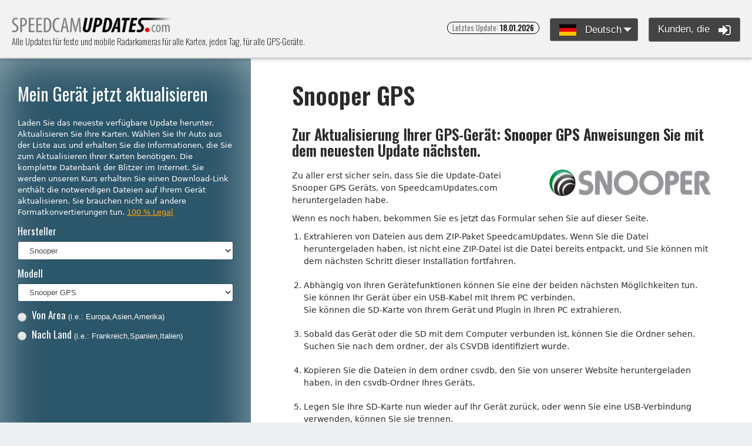

--- FILE ---
content_type: text/html; charset=UTF-8
request_url: https://www.speedcamupdates.de/snooper-GPS
body_size: 8444
content:
                                        <!DOCTYPE html>
                                        <html>
                                            <head>
                                                <title>▷ Snooper GPS aktualisieren. Aktuelle Infos für Ihre Karten. Update herunterladen. Kostenloser benutzerdefinierter Download. </title>
                                                <meta http-equiv="Content-Type" content="text/html; charset=utf-8" />

                                                <meta name="DESCRIPTION" content="Snooper GPS aktualisieren. Aktuelle Infos für Ihre Karten. Update herunterladen. Kostenloser benutzerdefinierter Download. - Alle Updates für feste und mobile Radarkameras für alle Karten, jeden Tag, für alle GPS-Geräte." />
                                                <meta name="KEYWORDS" content="Speed-Kamera, GPS, download, TomTom, Garmin, igo, igo8, clarion" />
                                                <meta name="robots" content="index,follow" />
                                                <meta name="google-site-verification" content="6fNb8C_RkqtDC_mVaOXDuSC0H0mIdFNqEnKoW4zcBkU" />
                                                <!-- <link href="/css/reset.css" rel="stylesheet" type="text/css" /> -->

                                                <meta name="viewport" content="width=device-width, initial-scale=1, shrink-to-fit=no, user-scalable=no">

                                                <!-- Bootstrap CSS -->
                                                <link rel="stylesheet" href="https://maxcdn.bootstrapcdn.com/bootstrap/4.0.0-alpha.6/css/bootstrap.min.css" integrity="sha384-rwoIResjU2yc3z8GV/NPeZWAv56rSmLldC3R/AZzGRnGxQQKnKkoFVhFQhNUwEyJ" crossorigin="anonymous">

                                                <!-- Fuentes -->
                                                <link href="https://fonts.googleapis.com/css?family=Oswald:200,300,400,500,600,700" rel="stylesheet">

                                                <!-- font awesome -->
                                                <link rel="stylesheet" href="/css/font-awesome.min.css">

                                                <!-- estilos personalizados -->
                                                <link rel="stylesheet" href="/css/styles.css?v=1.6">
                                                <link rel="stylesheet" href="/css/responsive.css?v=1.1">


                                                <link rel="shortcut icon" type="image/x-icon" href="/favicon.ico" />
                                            </head>
    <body>
                                                                    <a href="#headertop" class="subir hidden-md-up"><i class="fa fa-arrow-up" aria-hidden="true"></i></a>
                                                                    <header id="headertop">

                                                                        <h1>
                                                                            <a href="/" title="Alle Updates für feste und mobile Radarkameras für alle Karten, jeden Tag, für alle GPS-Geräte." class="logo">
    Alle Updates für feste und mobile Radarkameras für alle Karten, jeden Tag, für alle GPS-Geräte.                                                                                <img src="/imagenes/logo.png" alt="Alle Updates für feste und mobile Radarkameras für alle Karten, jeden Tag, für alle GPS-Geräte." title="Alle Updates für feste und mobile Radarkameras für alle Karten, jeden Tag, für alle GPS-Geräte.">
                                                                            </a>
                                                                        </h1>



                                                                        <!-- slogan -->
                                                                        <h2 class="hidden-md-down">Alle Updates für feste und mobile Radarkameras für alle Karten, jeden Tag, für alle GPS-Geräte.</h2>

                                                                        <div class="botones hidden-sm-down" >
                                                                            <div class="hueco">
                                                                                <!-- última actualización -->
                                                                                <span class="actualizado badge badge-pill badge-default hidden-sm-down">Letztes Update: <span>18.01.2026</span></span>
                                                                            </div>


                                                                            <!-- idiomas -->
                                                                            <div class="hueco">
    
                                                                    <!-- idiomas -->
                                                                    <div class="idiomas dropdown hidden-sm-down">
                                                                        <button class="btn btn-info btn-lg dropdown-toggle" type="button" id="dropdownMenuButton" data-toggle="dropdown" aria-haspopup="true" aria-expanded="false"><div class="icono_bandera de"></div> Deutsch</button>
                                                                        <div class="dropdown-menu" aria-labelledby="dropdownMenuButton">
    			<a class="dropdown-item" href="http://www.speedcamupdates.com/snooper-GPS"><div class="icono_bandera en"></div> English</a>
			<a class="dropdown-item" href="http://www.speedcamupdates.es/snooper-GPS"><div class="icono_bandera es"></div> Español</a>
			<a class="dropdown-item" href="http://www.speedcamupdates.pt/snooper-GPS"><div class="icono_bandera pt"></div> Português</a>
			<a class="dropdown-item" href="http://www.speedcamupdates.fr/snooper-GPS"><div class="icono_bandera fr"></div> Français</a>
			<a class="dropdown-item" href="http://www.speedcamupdates.it/snooper-GPS"><div class="icono_bandera it"></div> Italiano</a>
			<a class="dropdown-item" href="http://www.speedcamupdates.pl/snooper-GPS"><div class="icono_bandera pl"></div> Polski</a>
			<a class="dropdown-item" href="http://www.speedcamupdates.nl/snooper-GPS"><div class="icono_bandera nl"></div> Nederlands</a>
			<a class="dropdown-item" href="http://www.speedcamupdates.dk/snooper-GPS"><div class="icono_bandera dk"></div> Dansk</a>
                                                                        </div>
                                                                    </div>

                                                                                </div>

                                                                            <div class="hueco">
                                                                                <!-- login -->

                                                                                        <button onClick="javascript:location.href = '/customers';" type="button" class="login btn btn-success btn-lg hidden-sm-down">﻿Kunden, die <i class="fa fa-sign-in" aria-hidden="true"></i></button>
                                                                                                                                                                </div>

                                                                            <!-- logout -->
                                                                            <!-- <button type="button" class="login btn btn-success btn-lg hidden-sm-down">Salir <i class="fa fa-power-off" aria-hidden="true"></i></button> -->

                                                                        </div>

                                                                        <!-- boton menú móvil -->
                                                                        <div class="botmenumovil hidden-md-up">
                                                                            <i class="fa fa-bars" aria-hidden="true"></i>
                                                                        </div>

                                                                    </header>

                                                                    <div class="menumovil hidden-md-up">

                                                                        <!-- última actualización -->
                                                                        <div class="contenedor top">
                                                                            <span class="actualizado badge badge-pill badge-default">Letztes Update: <span>18.01.2026</span></span>
                                                                        </div>


                                                                        <!-- login -->
                                                                        <div class="contenedor">
    
                                                                                <button onClick="javascript:location.href = '/customers';" type="button" class="login btn btn-success btn-lg">﻿Kunden, die <i class="fa fa-sign-in" aria-hidden="true"></i></button>
                                                                            
                                                                        </div>

                                                                        <div class="h3">
    Wählen Sie Ihre Sprache                                                                        </div>

                                                                            <ul>
<li><a class="selected" href="#"><div class="icono_bandera de"></div>Deutsch</a></li>
<li><a class="dropdown-item" href="http://www.speedcamupdates.com/snooper-GPS"><div class="icono_bandera en"></div> English</a></li>
<li><a class="dropdown-item" href="http://www.speedcamupdates.es/snooper-GPS"><div class="icono_bandera es"></div> Español</a></li>
<li><a class="dropdown-item" href="http://www.speedcamupdates.pt/snooper-GPS"><div class="icono_bandera pt"></div> Português</a></li>
<li><a class="dropdown-item" href="http://www.speedcamupdates.fr/snooper-GPS"><div class="icono_bandera fr"></div> Français</a></li>
<li><a class="dropdown-item" href="http://www.speedcamupdates.it/snooper-GPS"><div class="icono_bandera it"></div> Italiano</a></li>
<li><a class="dropdown-item" href="http://www.speedcamupdates.pl/snooper-GPS"><div class="icono_bandera pl"></div> Polski</a></li>
<li><a class="dropdown-item" href="http://www.speedcamupdates.nl/snooper-GPS"><div class="icono_bandera nl"></div> Nederlands</a></li>
<li><a class="dropdown-item" href="http://www.speedcamupdates.dk/snooper-GPS"><div class="icono_bandera dk"></div> Dansk</a></li>
</ul>
                                                                    </div>

                                                                                                            <script type="text/javascript">
                                        <!--
                                    // check that they entered an amount tested, an amount passed,
                                        // and that they didn't pass units than they more than tested

                                        function clearSelect(selectobject)
                                        {

                                            if (selectobject == 0)
                                            {
                                                if (document.form_category_select.select_regions_select != "null")
                                                    if (document.form_category_select.select_regions_select.selectedIndex >= 0)
                                                        document.form_category_select.select_regions_select.selectedIndex = 0;
                                            }
                                            if (selectobject == 1)
                                            {
                                                if (document.form_category_select.select_countries_select != "null")
                                                    if (document.form_category_select.select_countries_select.selectedIndex >= 0)
                                                        document.form_category_select.select_countries_select.selectedIndex = 0;
                                            }

                                            //document.getElementById('selectmap').innerHTML="";
                                            document.getElementById('mobile').innerHTML = "";
                                            document.getElementById('payform').innerHTML = "";
                                            document.getElementById('resume').innerHTML = "";
                                        }


                                        function TestDataCheck()
                                        {
                                            var email = document.form_category_select.email.value;
                                            var regMail = /^\w+([-.']\w+)*@\w+([-.]\w+)*\.\w+([-.]\w+)*$/;
                                            if (regMail.test(email) == false)
                                            {
                                                alert("Ungültiges Format. Bitte geben Sie eine gültige E-Mail.");
                                                document.form_category_select.payment[0].checked = false;
                                                document.form_category_select.payment[1].checked = false;
                                                return;
                                            } else
                                            {
                                                //var paymethod=document.form_category_select.payment.value;

                                                document.form_category_select.maptype.value = "regions";
                                                if (document.form_category_select.payment[0].checked) {
                                                    //   document.form_category_select.action="/paypal.php";
                                                    document.form_category_select.paymethod.value = "paypal";
                                                }
                                                if (document.form_category_select.payment[1].checked) {
                                                    //   document.form_category_select.action="/paybycard/index.php";
                                                    document.form_category_select.paymethod.value = "ccard";
                                                }

                                                if (typeof (document.form_category_select.typemap) != "undefined")
                                                {
                                                    if (typeof (document.form_category_select.typemap[0]) != "undefined")
                                                        if (document.form_category_select.typemap[0].checked) {
                                                            document.form_category_select.maptype.value = "regions";
                                                            var choice = document.form_category_select.select_regions_select.selectedIndex;
                                                            document.form_category_select.mapid.value = document.form_category_select.select_regions_select.options[choice].value;
                                                        }

                                                    if (typeof (document.form_category_select.typemap[1]) != "undefined")
                                                        if (document.form_category_select.typemap[1].checked) {
                                                            document.form_category_select.maptype.value = "countries";
                                                            var choice = document.form_category_select.select_countries_select.selectedIndex;
                                                            document.form_category_select.mapid.value = document.form_category_select.select_countries_select.options[choice].value;
                                                        }
                                                } else
                                                {
                                                    if (typeof (document.form_category_select.cobertura) != "undefined")
                                                        document.form_category_select.mapid.value = document.form_category_select.cobertura.value;
                                                    else
                                                    if (typeof (document.form_category_select.select_regions_select) != "undefined")
                                                    {

                                                        var choice = document.form_category_select.select_regions_select.selectedIndex;
                                                        document.form_category_select.mapid.value = document.form_category_select.select_regions_select.options[choice].value;
                                                    }

                                                }

                                                var choice = document.form_category_select.select_category_select.selectedIndex;
                                                document.form_category_select.idproduct.value = document.form_category_select.select_category_select.options[choice].value;
                                                var choice = document.form_category_select.select_modelos.selectedIndex;
                                                document.form_category_select.idmodel.value = document.form_category_select.select_modelos.options[choice].value;
                                                getPayform();
                                                //document.form_category_select.submit();
                                                //document.getElementById('payform').style.display='block';
                                            }
                                        }
                                        // -->
                                    </script>
                                <div class="container-fluid">

                                <main class="row">
                                            <section class="columna1 col-12 col-sm-12 col-md-5 col-lg-4 col-xl-4">
                                            <span id="htinfo">

                                            <h1>﻿Mein Gerät jetzt aktualisieren</h1>
                                                                        <p>Laden Sie das neueste verfügbare Update herunter. Aktualisieren Sie Ihre Karten. Wählen Sie Ihr Auto aus der Liste aus und erhalten Sie die Informationen, die Sie zum Aktualisieren Ihrer Karten benötigen. Die komplette Datenbank der Blitzer im Internet. Sie werden unseren Kurs erhalten Sie einen Download-Link enthält die notwendigen Dateien auf Ihrem Gerät aktualisieren. Sie brauchen nicht auf andere Formatkonvertierungen tun. <a href="/support#lawrule">﻿100 % Legal</a></p>
                                    
                                            </span>
                                            <form name="form_category_select" method=post>

                                                <div class="form-group">
                                                    <label for="fabricante">Hersteller</label>
                                                    <select class="form-control form-control-lg" id="product_categories"  name="select_category_select" onChange="getProducts();">

                                                            <option>&nbsp;</option>
                                                                <option  value="1">Acer</option><option  value="51">Airis</option><option  value="67">Alfa Romeo</option><option  value="2">ALK CoPilot</option><option  value="3">Alpine</option><option  value="81">Android</option><option  value="66">Apple iPhone/iPad/iPod</option><option  value="77">Audi</option><option  value="5">AvMap</option><option  value="6">Becker</option><option  value="7">Blaupunkt</option><option  value="8">BlueMedia</option><option  value="60">Bluetech</option><option  value="74">BMW</option><option  value="38">Citroën</option><option  value="9">Clarion</option><option  value="61">Connex</option><option  value="91">Dacia</option><option  value="52">Delphi</option><option  value="10">Destinator</option><option  value="87">Eclipse</option><option  value="82">ESX</option><option  value="40">Fiat</option><option  value="12">Garmin</option><option  value="44">GPS Navirad</option><option  value="46">GTop</option><option  value="90">Honda</option><option  value="89">Hyundai</option><option  value="14">iGO</option><option  value="76">Jaguar</option><option  value="41">Kenwood</option><option  value="88">Kia</option><option  value="75">Land Rover</option><option  value="15">LG</option><option  value="16">Magellan</option><option  value="62">mapFactor</option><option  value="68">Mazda</option><option  value="79">Mercedes</option><option  value="22">Mio</option><option  value="65">MyGuide</option><option  value="63">NavGear</option><option  value="25">Navman</option><option  value="42">Nissan</option><option  value="26">Nokia</option><option  value="72">Opel</option><option  value="27">Packard Bell</option><option  value="43">Peugeot</option><option  value="73">Pioneer</option><option  value="29">POLSTAR</option><option  value="92">Porsche</option><option  value="69">Renault</option><option  value="30">Route 66</option><option  value="85">Seat</option><option  value="53">Shinco</option><option  value="84">Skoda</option><option selected value="93">Snooper</option><option  value="31">Sony</option><option  value="86">Subaru</option><option  value="80">Suzuki</option><option  value="32">Sygic</option><option  value="83">Takara</option><option  value="55">Teamtronic</option><option  value="54">Tech Lux</option><option  value="33">TomTom</option><option  value="70">Toyota</option><option  value="36">ViaMichelin</option><option  value="78">Volkswagen</option><option  value="71">Volvo</option><option  value="49">Zaapa</option><option  value="64">Zenec</option>
                                                        </select>
                                                </div>

                                                        <div class="form-group" id="product_cage" style="display:block">
                                                                                                        <label for="modelo">Modell</label><br/>
                                                        <select id="modelo" name="select_modelos" class="form-control form-control-lg" onChange="getModels();">
                                                                    <option>&nbsp;</option>
            <option selected value="1427">Snooper GPS</option>
</select>
                                                </div>

                                                        <input type="hidden" name="idproduct" value="93" />
                                                <input type="hidden" name="idmodel" value="1427" />

                                                <div id="selectmap" style="display:block">
                                                        <div>
                                                    <input type="radio" name="typemap" value="regions" onClick="javascript:clearSelect(0);
                                                                        document.getElementById('regionbox').style.display = 'block';
                                                                        document.getElementById('countriesbox').style.display = 'none';
                                                                        hideBlocks();"/>

                   <label for="modoradio1">
                                                                <span><span></span></span>Von Area <div class="nota">(i.e.: Europa,Asien,Amerika)</div>
                                                    </label>
                                                </div>

                                                <div>
                                                    <input type="radio" name="typemap" value="countries" onClick="javascript:clearSelect(1);
                                                                        document.getElementById('regionbox').style.display = 'none';
                                                                        document.getElementById('countriesbox').style.display = 'block';
                                                                        hideBlocks();"/>

                   <label for="modoradio2">
                                                                <span><span></span></span>Nach Land <div class="nota">(i.e.: Frankreich,Spanien,Italien)</div>
                                                    </label>
                                                </div>


                                                <input type="hidden" name="maptype" value="" />
                                                <input type="hidden" name="extramob" value="" />

                                                <div id="regionbox" style="display:none;">
                                                    <label for="modelo">Wählen Sie Area</label><br/>

                                                    <select name="select_regions_select" class="form-control form-control-lg" onChange="getMobile();">
                                                                <option>&nbsp;</option>
            <option value="Africa">Afrika</option><option value="America">Amerika</option><option value="Asia">Asien</option><option value="Eastern Europe">Osteuropa</option><option value="Europe">Europa</option><option value="Skandinavia">Skandinavien</option><option value="Western Europe">Westeuropa</option>                                                        </select>
                                                </div>

                                                <div id="countriesbox" style="display:none;">
                                                    <label for="paises">Wählen Sie Ihr Land</label><br/>
                                                    <select name="select_countries_select" class="form-control form-control-lg" onChange=                                                "getMobile();">
                                                                <option>&nbsp;</option>
            <option value="Afganistan">Afganistan</option>
<option value="Algeria">Algerien</option>
<option value="Andorra">Andorra</option>
<option value="Argentina">Argentinien</option>
<option value="Armenia">Armenien</option>
<option value="Azerbaijan">Aserbaidschan</option>
<option value="Australia">Australien</option>
<option value="Bahrain">Bahrain</option>
<option value="Belarus">Belarus</option>
<option value="Belgium">Belgien</option>
<option value="Bolivia">Bolivien</option>
<option value="Bosnia and Herzegovina">Bosnien und Herzegowina</option>
<option value="Botswana">Botswana</option>
<option value="Brazil">Brasilien</option>
<option value="Bulgaria">Bulgarien</option>
<option value="Chile">Chile</option>
<option value="China">China</option>
<option value="Germany">Deutschland</option>
<option value="Denmark">Dänemark</option>
<option value="Estonia">Estland</option>
<option value="Eswanti">Eswanti</option>
<option value="Finland">Finnland</option>
<option value="France">Frankreich</option>
<option value="France DOM-ROM">Frankreich Dom-ROM</option>
<option value="Georgia">Georgien</option>
<option value="Gibraltar">Gibraltar</option>
<option value="Greece">Griechenland</option>
<option value="Great Britain">Großbritannien</option>
<option value="Guadalupe">Guadalupe</option>
<option value="Hong Kong">Hongkong</option>
<option value="India">Indien</option>
<option value="Iraq">Irak</option>
<option value="Iran">Iran</option>
<option value="Ireland">Irland</option>
<option value="Iceland">Island</option>
<option value="Isle of Man">Isle of Man</option>
<option value="Israel">Israel</option>
<option value="Italy">Italien</option>
<option value="Japan">Japan</option>
<option value="Jersey">Jersey</option>
<option value="Jordan">Jordanien</option>
<option value="Canada">Kanada</option>
<option value="Kazakhstan">Kasachstan</option>
<option value="Qatar">Katar</option>
<option value="Colombia">Kolumbien</option>
<option value="Kosovo">Kosovo</option>
<option value="Croatia">Kroatien</option>
<option value="Kuwait">Kuwait</option>
<option value="Lesoto">Lesoto</option>
<option value="Latvia">Lettland</option>
<option value="Lebanon">Libanon</option>
<option value="Liechtenstein">Liechtenstein</option>
<option value="Lithuania">Litauen</option>
<option value="Luxembourg">Luxemburg</option>
<option value="Lybia">Lybien</option>
<option value="Malaysia">Malaysia</option>
<option value="Malta">Malta</option>
<option value="Morocco">Marokko</option>
<option value="Martinique">Martinique</option>
<option value="Mauritius">Mauritius</option>
<option value="Macedonia">Mazedonien</option>
<option value="Mexico">Mexiko</option>
<option value="Monaco">Monaco</option>
<option value="Namibia">Namibia</option>
<option value="New Zealand">New Zealand</option>
<option value="Netherlands">Niederlande</option>
<option value="Norway">Norwegen</option>
<option value="Oman">Oman</option>
<option value="Palestine">Palästina</option>
<option value="Paraguay">Paraguay</option>
<option value="Poland">Polen</option>
<option value="Portugal">Portugal</option>
<option value="Romania">Rumänien</option>
<option value="Russia">Russland</option>
<option value="Zambia">Sambia</option>
<option value="San Marino">San Marino</option>
<option value="San Martin">San Martin</option>
<option value="Saudi Arabia">Saudi-Arabien</option>
<option value="Sweden">Schweden</option>
<option value="Switzerland">Schweiz</option>
<option value="Serbia">Serbien</option>
<option value="Zimbabwe">Simbabwe</option>
<option value="Singapore">Singapur</option>
<option value="Siria">Siria</option>
<option value="Slovakia">Slowakei</option>
<option value="Slovenia">Slowenien</option>
<option value="Somalia">Somalia</option>
<option value="Spain">Spanien</option>
<option value="South Africa">Südafrika</option>
<option value="Taiwan">Taiwan</option>
<option value="Tanzania">Tansania</option>
<option value="Thailand">Thailand</option>
<option value="Czech Republic">Tschechische Republik</option>
<option value="Tunisia">Tunesien</option>
<option value="Turkey">Türkei</option>
<option value="Ukraine">Ukraine</option>
<option value="Hungary">Ungarn</option>
<option value="Urugay">Urugay</option>
<option value="USA">USA</option>
<option value="United Arab Emirates">Vereinigte Arabische Emirate</option>
<option value="Vietnam">Vietnam</option>
<option value="Reunion">wiedervereinigung</option>
<option value="Cyprus">Zypern</option>
<option value="Egypt">Ägypten</option>
<option value="Austria">Österreich</option>
                                                        </select>
                                                </div>

                                                            </div><!-- ENDDIV -->

                                                <input type="hidden" name="mapid" value="" />
                                                <input type="hidden" name="maptype" value="" />


                                                <div id="mobilezone" style="display:none">
                                                    <div id="mobile">
                                                    </div>
                                                </div>


                                                <div id="summary" style="display:none">
                                                    <div id="resume">
                                                    </div>
                                                </div>

                                            </form>


                                            <div id="payform" class="botpagar" style="display:none" >
                                            </div>

                                        </section>


        
        <section class="columna2 col-12 col-sm-12 col-md-7 col-lg-8 col-xl-8">

            <article class="contenido" id="info">
<h1>Snooper GPS</h1><h2>Zur Aktualisierung Ihrer GPS-Gerät: <strong>Snooper GPS</strong> Anweisungen Sie mit dem neuesten Update nächsten.</h2>
<img src="/images/snooper_logo.png" class="principal" alt="">
<p>Zu aller erst sicher sein, dass Sie die Update-Datei Snooper GPS Geräts, von SpeedcamUpdates.com heruntergeladen habe.</p>
<p>Wenn es noch haben, bekommen Sie es jetzt das Formular sehen Sie auf dieser Seite.</p>
<ol><li>Extrahieren von Dateien aus dem ZIP-Paket SpeedcamUpdates. Wenn Sie die Datei heruntergeladen haben, ist nicht eine ZIP-Datei ist die Datei bereits entpackt, und Sie können mit dem nächsten Schritt dieser Installation fortfahren.</li>
<li>Abhängig von Ihren Gerätefunktionen können Sie eine der beiden nächsten Möglichkeiten tun.<br>Sie können Ihr Gerät über ein USB-Kabel mit Ihrem PC verbinden.<br>Sie können die SD-Karte von Ihrem Gerät und Plugin in Ihren PC extrahieren.</li>
<li>Sobald das Gerät oder die SD mit dem Computer verbunden ist, können Sie die Ordner sehen. Suchen Sie nach dem ordner, der als CSVDB identifiziert wurde.</li>
<li>Kopieren Sie die Dateien in dem ordner csvdb, den Sie von unserer Website heruntergeladen haben, in den csvdb-Ordner Ihres Geräts.</li>
<li>Legen Sie Ihre SD-Karte nun wieder auf Ihr Gerät zurück, oder wenn Sie eine USB-Verbindung verwenden, können Sie sie trennen.</li>
<li>Gehen Sie auf Ihrem Gerät in das Menü: Laden Sie POIs und Speed Cams.</li>
<li>Wählen Sie: Laden Sie POIs herunter oder laden Sie Speed-Cams herunter.</li>
<li>Drücken Sie die Schaltfläche Hinzufügen, um sie zu aktivieren.</li>
<li>Um die von Ihnen ausgewählten POI-Kategorien herunterzuladen, müssen Sie unten rechts die gelbe Taste drücken, die als: Download ca.</li>
</ol>
<!-- urlPlugin: ALL -->
<br><br>

                                                                    <div class="alert alert-warning" role="alert">
                                                                        <strong style="color:green">Zu Ihrer Information</strong><br />
    Denken Sie daran, dass Sie Ihren Download frei anpassen können. Erhalten Sie Zugriff auf das Kunden-Control-Panel und mit das Anpassungstool, um eine benutzerdefinierte Datenbank nach Ihren Bedürfnissen zu bekommen. Sie benötigen dieses Werkzeug, wenn Ihr Gerät nicht die Größe des neuen Updates akzeptiert. Sie können hinzufügen und Entfernen von Ländern Blitzerdaten zu Ihrer aktuellen Konfiguration.                                                                    </div>

                                                                        <div>&nbsp;</div><div>                                                                <h2>KUNDEN-KOMMENTARE</h2>
                                                                
                                                                <div class="popover popover-bottom bloque">
                                                                    <h3 class="popover-title">Klaus W.<span></span></h3>
                                                                    <div class="popover-content">
                                                                        <p>Der Service war erstklassig und die Daten für das Update des Snooper GPS in meinem Fahrzeug waren von ausgezeichneter Qualität. Danke für die schnelle und effiziente Lieferung!</p>
                                                                    </div>
                                                                </div>
        
                                                                <div class="popover popover-bottom bloque">
                                                                    <h3 class="popover-title">Hans A.<span></span></h3>
                                                                    <div class="popover-content">
                                                                        <p>Der Service war hervorragend und die Daten für das Update des Snooper GPS in meinem Fahrzeug waren von ausgezeichneter Qualität. Die Anweisungen waren klar und einfach zu befolgen, und das Ergebnis war ein aktualisierter GPS, der einwandfrei funktioniert.</p>
                                                                    </div>
                                                                </div>
        
                                                                <div class="popover popover-bottom bloque">
                                                                    <h3 class="popover-title">Hans A.<span></span></h3>
                                                                    <div class="popover-content">
                                                                        <p>Der Service war einfach fantastisch! Die Daten für mein Snooper GPS waren genau und die Aktualisierung verlief reibungslos. Mein Fahrzeug, ein Snooper GPS, ist jetzt perfekt ausgestattet für jede Fahrt. Vielen Dank für die professionelle Unterstützung!</p>
                                                                    </div>
                                                                </div>
        </div>            </article> </section>
      </main>


    </div>
                    <footer>

                        <div class="container-fluid">

                            <div class="parte1 row">
                                <div class="col-12 col-sm-12 col-md-6 col-lg col-xl" onClick="javascript:location.href = '/downupdates';">
                                    <div class="h2"><a href="/downupdates">Download</a></div>
                                    <p>Erhalten Sie aktuelle Blitzer-Datenbank aktualisieren</p>
                                </div>
                                <div class="col-12 col-sm-12 col-md-6 col-lg col-xl" onClick="javascript:location.href = '/installation';">
                                    <div class="h2"><a href="/installation">Installieren & Kartenabdeckung</a></div>
                                    <p>Installations-Anleitung, wie Sie Ihr Gerät zu aktualisieren</p>
                                </div>
                                <div class="col-12 col-sm-12 col-md-6 col-lg col-xl" onClick="javascript:location.href = '/support';">
                                    <div class="h2"><a href="/support">Hilfe</a></div>
                                    <p>﻿Brauchen Sie Unterstützung? Fragen Sie nach jeder Frage. Dienst, 100 % legal</p>
                                </div>
                                <div class="col-12 col-sm-12 col-md-6 col-lg col-xl" onClick="javascript:location.href = '/last_entries';">
                                    <div class="h2"><a href="/last_entries">Letzte Einträge</a></div>
                                    <p>Werfen Sie einen Blick auf unsere neuesten Blitzer-Datenbank-Einträge</p>
                                </div>
                            </div>


                            
                                                            <div class="parte2 row">

                                                                <div class="col-12 text-center">
								<ul>
								<li>Alle Updates für feste und mobile Radarkameras für alle Karten, jeden Tag, für alle GPS-Geräte.</li>
								<li>Schauen Sie sich die Karten kostenlos auf unserer Website an</li>
								
								</ul>
                                                                    <ul>
                                                                        <li><a href="http://www.speedcamupdates.es/snooper-GPS">Español</a> |</li>
                                                                        <li><a href="http://www.speedcamupdates.com/snooper-GPS">English</a> |</li>
                                                                        <li><a href="http://www.speedcamupdates.pt/snooper-GPS">Português</a> |</li>
                                                                        <li><a href="http://www.speedcamupdates.de/snooper-GPS">Deutsch</a> |</li>
                                                                        <li><a href="http://www.speedcamupdates.fr/snooper-GPS">Français</a> |</li>
                                                                        <li><a href="http://www.speedcamupdates.nl/snooper-GPS">Nederlands</a> |</li>
                                                                        <li><a href="http://www.speedcamupdates.it/snooper-GPS">Italiano</a> |</li>
                                                                        <li><a href="http://www.speedcamupdates.dk/snooper-GPS">Dansk</a> |</li>
                                                                        <li><a href="http://www.speedcamupdates.pl/snooper-GPS">Polski</a> |</li>
                                                                    </ul>
                                                                </div>

                                                                <div class="col-12 text-center">
                                                                    <img src="/imagenes/logos.png">
                                                                </div>

                                                                <div class="col-12 text-center">
                                                                    © 2026 Speedcamupdates | <a href="/support" title="">Kontakt</a> | <a href="/customers">﻿Kunden, die</a>
                                                                </div>
								<div class="col-12 text-center">
								</div>
								<div class="col-12 text-center">
								Digital Developments DRS LLC
								</div>
								<div class="col-12 text-center">
								7980, 1021 E Lincolnway, Cheyenne, WY, Laramie, US, 82001
								</div>

                                                            </div>


                                                            </div>

                                                            </footer>

                                                                <script type="text/javascript">

       var _gaq = _gaq || [];
                                                                    _gaq.push(['_setAccount', 'UA-523769-9']);
                                                                    _gaq.push(['_trackPageview']);
                                                                    (function () {
                                                                        var ga = document.createElement('script');
                                                                        ga.type = 'text/javascript';
                                                                        ga.async = true;
                                                                        ga.src = ('https:' == document.location.protocol ? 'https://ssl' : 'http://www') + '.google-analytics.com/ga.js';
                                                                        var s = document.getElementsByTagName('scri                                                    pt')[0];
                                                                        s.parentNode.insertBefore(ga, s);
                                                                    })();
                                                                </script>
                                                                                            <!-- jQuery first, then Tether, then Bootstrap JS. -->
                            <script src="https://ajax.googleapis.com/ajax/libs/jquery/2.2.4/jquery.min.js"></script>
                            <script src="https://cdnjs.cloudflare.com/ajax/libs/tether/1.4.0/js/tether.min.js" integrity="sha384-DztdAPBWPRXSA/3eYEEUWrWCy7G5KFbe8fFjk5JAIxUYHKkDx6Qin1DkWx51bBrb" crossorigin="anonymous"></script>
                            <script src="https://maxcdn.bootstrapcdn.com/bootstrap/4.0.0-alpha.6/js/bootstrap.min.js" integrity="sha384-vBWWzlZJ8ea9aCX4pEW3rVHjgjt7zpkNpZk+02D9phzyeVkE+jo0ieGizqPLForn" crossorigin="anonymous"></script>

                            <!-- funciones javascript -->
                            <script src="/js/funciones.mini.js?1000" ></script>
                            <script type="text/javascript" src="/js/internal_request2.js?1105"></script>
                                                            </body>
                                                        </html>
                                                            

--- FILE ---
content_type: text/css
request_url: https://www.speedcamupdates.de/css/styles.css?v=1.6
body_size: 3131
content:
@charset "utf-8";*{margin:0;padding:0;border:0;outline:none!important;text-decoration:none!important}html{font-family:sans-serif;background:#ecf0f1;font-size:10px}img{border:0}a{color:#1e4d8f;text-decoration:none}a:hover,a:active{text-decoration:none}p{margin:0 0 1rem 0}h1{font-size:3rem}h2{font-size:2.5rem}h3{font-size:2rem}h4{font-size:1.5rem}h5{font-size:1rem}h6{font-size:1rem}.clear{clear:both}.centrar{text-align:center}.noselect{-webkit-touch-callout:none;-webkit-user-select:none;-khtml-user-select:none;-moz-user-select:none;-ms-user-select:none;user-select:none}header{position:relative;height:10rem;background:#f2f2f2;color:#000;z-index:100;border-bottom:2px solid #cbcbcb;-webkit-box-shadow:0 2px 5px 0 rgba(0,0,0,0.2);box-shadow:0 2px 5px 0 rgba(0,0,0,0.2)}header h1{margin:0;padding:0}header h1 a.logo{position:absolute;display:block;top:3rem;left:20px;width:275px;height:4rem;overflow:hidden;text-decoration:none;text-indent:-10000px}header h1 .logo img{position:absolute;top:0;left:0;height:2.5rem;width:auto;opacity:1}header h2{position:absolute;font-family:'Oswald',sans-serif;font-size:1.5rem;font-weight:200;color:#000;left:20px;bottom:1.5rem}div.botones{position:absolute;top:3rem;right:20px;height:50px}div.botones div.hueco{display:inline-block;margin-left:15px;position:relative}header .actualizado{font-family:'Oswald',sans-serif;font-weight:400;font-size:1.3rem;border:1px solid #000;color:#777;background:transparent}header .actualizado span{color:#000;font-weight:500}header .idiomas{position:relative;top:0;right:0}header .idiomas button{position:relative;text-align:right;padding-right:35px;width:150px;font-size:1.7rem;text-shadow:1px 1px 0 rgba(0,0,0,0.5);cursor:pointer;background:#444!important;border:1px solid #666!important}header .idiomas button:link,header .idiomas button:hover,header .idiomas button:visited,header .idiomas button:active{background:#444!important;border:1px solid #666!important}header .idiomas button::after{position:absolute;top:15px;right:10px;border-top:.4em solid;border-right:.4em solid transparent;border-left:.4em solid transparent}header .idiomas .dropdown-menu{font-size:1.7rem}header .login{font-size:1.7rem;cursor:pointer;background:#444!important;border:1px solid #666!important;text-shadow:1px 1px 0 rgba(0,0,0,0.5)}header button.login:link,header button.login:hover,header button.login:visited,header button.login:active{background:#444!important;border:1px solid #666!important}header .login i{font-size:2.4rem;margin-left:10px;vertical-align:middle}header .botmenumovil{position:absolute;top:3rem;right:20px;font-size:3rem;cursor:pointer;color:#000}main{font-size:1.3rem}main .columna1{position:relative;background:#2c5669;padding:4rem 3rem 3rem 3rem;color:#FFF;z-index:50;min-height:1000px;-webkit-box-shadow:0 30px 100px 0 rgba(0,0,0,0.5);box-shadow:0 15px 100px 0 rgba(0,0,0,0.5);-webkit-box-shadow:inset 0 0 75px 0 rgba(255,255,255,0.5);box-shadow:inset 0 0 75px 0 rgba(255,255,255,0.5)}main .columna1 .btinstrucciones{text-align:center;margin:0 0 3rem 0}main .columna1 .btinstrucciones a{font-size:1.7rem;text-decoration:none!important;cursor:pointer;text-shadow:1px 1px 0 rgba(0,0,0,0.5);color:#FFF;-webkit-box-shadow:0 0 10px 2px rgba(0,0,0,0.3);box-shadow:0 0 10px 2px rgba(0,0,0,0.3)}main .columna1 .btinstrucciones a i{margin-right:2rem;font-size:3rem;vertical-align:middle}main .columna1 h1{font-family:'Oswald',sans-serif;font-weight:400;line-height:4rem;margin-bottom:2rem}main .columna1 a{color:orange;text-decoration:underline!important}main .columna1 .tit,main .columna1 label{font-family:'Oswald',sans-serif;font-weight:400;font-size:1.7rem}main .columna1 label div.nota{display:inline;font-family:sans-serif;font-size:1.3rem;vertical-align:middle}main .resumen{background:rgba(255,255,255,0.1);padding:1.5rem;margin:1rem 0 3rem 0;line-height:2.5rem;color:#CCC;-webkit-border-radius:5px;border-radius:5px;-webkit-box-shadow:2px 2px 3px 1px rgba(0,0,0,0.1);box-shadow:2px 2px 3px 1px rgba(0,0,0,0.1)}main .resumen span{font-weight:bold;color:#FFF}main button.anual{width:100%;margin-top:2rem}main button.anual i{font-size:2.5rem;vertical-align:middle;margin-right:10px;opacity:.8}main .card{background:transparent;border-color:rgba(255,255,255,0.3)}main .continuar{margin-top:2rem;font-size:1.5rem}main .columna1 .popover{position:relative;color:#000;margin-bottom:1.5rem}main .columna1 .popover .popover-title,main .columna1 .popover .popover-content{width:100%!important;font-size:1.3rem}main .columna1 .popover{max-width:100%}main .columna1 .popover .popover-title{background:#ded1a0}main .columna1 .popover.bs-tether-element-attached-top::after,main .columna1 .popover.popover-bottom::after{border-bottom-color:#ded1a0}main .columna1 .popover .popover-content{background:#f2eecb}input#promocion{background:#ded1a0}main .columna2{position:relative}main .columna2 .contenido{background:#FFF;position:absolute;padding:4rem 7rem 4rem 7rem;top:0;bottom:0;left:0;right:0;overflow:auto}main .columna2 .contenido img.principal{float:right;width:275px;height:auto;margin-left:20px}main .columna2 .btinstrucciones a{font-size:1.7rem;text-decoration:none!important;cursor:pointer;text-shadow:1px 1px 0 rgba(0,0,0,0.5);color:#FFF;-webkit-box-shadow:0 0 10px 2px rgba(0,0,0,0.3);box-shadow:0 0 10px 2px rgba(0,0,0,0.3)}main .columna2 .btinstrucciones a i{margin-right:2rem;font-size:3rem;vertical-align:middle}main .contenido_full{background:#FFF;padding:10rem 7rem 10rem 7rem}main .contenido_full .btinstrucciones a{font-size:1.7rem;text-decoration:none!important;cursor:pointer;text-shadow:1px 1px 0 rgba(0,0,0,0.5);color:#FFF;-webkit-box-shadow:0 0 10px 2px rgba(0,0,0,0.3);box-shadow:0 0 10px 2px rgba(0,0,0,0.3)}main .contenido_full .btinstrucciones a i{margin-right:2rem;font-size:3rem;vertical-align:middle}main .contenido,main .contenido_full{font-size:1.4rem}main .contenido a,main .contenido_full a{text-decoration:underline!important}main .contenido h1,main .contenido h2,main .contenido h3,main .contenido h4,main .contenido h5,main .contenido h6,main .contenido_full h1,main .contenido_full h2,main .contenido_full h3,main .contenido_full h4,main .contenido_full h5,main .contenido_full h6{font-family:'Oswald',sans-serif;font-weight:600}main .contenido h1,main .contenido_full h1{font-size:4rem;margin-bottom:3rem;line-height:4.5rem}main .contenido h2,main .contenido_full h2{margin-bottom:2rem}main .contenido ol,main .contenido ul,main .contenido_full ol,main .contenido_full ul{margin-left:20px}main .contenido li,main .contenido_full li{margin-bottom:2rem}main .contenido .popover.bloque,main .contenido_full .popover.bloque{position:relative;margin-top:3rem;font-size:1.4rem;max-width:100%}main .contenido .popover.bloque .popover-title,main .contenido_full .popover.bloque .popover-title{font-size:1.5rem}main .contenido .popover.bloque .popover-title span,main .contenido_full .popover.bloque .popover-title span{font-family:sans-serif;font-weight:normal}main .contenido .popover.bloque.bs-tether-element-attached-top::after,main .contenido .popover.bloque.popover-bottom::after,main .contenido_full .popover.bloque.bs-tether-element-attached-top::after,main .contenido_full .popover.bloque.popover-bottom::after{left:75px}main .contenido .popover.bloque.bs-tether-element-attached-top::after,main .contenido .popover.bloque.bs-tether-element-attached-top::before,main .contenido .popover.bloquepopover-bottom::after,main .contenido .popover.bloque.popover-bottom::before,main .contenido_full .popover.bloque.bs-tether-element-attached-top::after,main .contenido_full .popover.bloque.bs-tether-element-attached-top::before,main .contenido_full .popover.bloquepopover-bottom::after,main .contenido_full .popover.bloque.popover-bottom::before{left:75px}main .contenido_full .innerform{font-size:1.6rem}main .contenido_full .innerform .alert-danger{margin-bottom:3rem}main .contenido_full .innerform label{margin-bottom:1.2rem}main .contenido_full .innerform input[type="text"],main .contenido_full .innerform input[type="password"],main .contenido_full .innerform input[type="email"]{font-size:1.6rem;margin-bottom:2rem;padding-top:1.5rem;padding-bottom:1.5rem}main .contenido_full .innerform button{margin-top:2rem;font-size:1.8rem}footer .parte1{background:#DDD;color:#000;padding:4rem 20px 1rem 20px}footer .parte1 div{margin-bottom:2rem;color:#777;font-size:1.2rem}footer .parte1 .h2{margin-bottom:1rem;font-family:'Oswald',sans-serif;font-weight:400;color:#000;font-size:2rem}footer .parte1 .h2 a{color:#000}footer .parte2{padding:4rem 20px 4rem 20px;background:#d0d0d0;font-size:1.4rem}footer .parte2 ul{list-style:none;margin-bottom:2rem}footer .parte2 ul li{display:inline}footer .parte2 a{font-size:1.3rem!importants;text-decoration:underline!important}footer .parte2 img{margin-bottom:2rem}.menumovil{position:relative;height:0;overflow:hidden;background:#FFF!important;color:#000;z-index:150;-webkit-transition:all 300ms ease-in-out;-moz-transition:all 300ms ease-in-out;-ms-transition:all 300ms ease-in-out;-o-transition:all 300ms ease-in-out;transition:all 300ms ease-in-out}.menumovil .contenedor{width:100%;margin:2rem 0 2rem 0;padding:0 20px 0 20px}.menumovil .contenedor.top{margin:0}.menumovil .actualizado{font-family:'Oswald',sans-serif;font-weight:400;font-size:1.5rem;border:1px solid #000;color:#777;background:transparent;margin-top:3rem;width:100%}.menumovil .actualizado span{color:#000;font-weight:500}.menumovil .h3{font-family:'Oswald',sans-serif;font-weight:400;text-transform:uppercase;margin:0 20px 0 20px;padding:2rem 0 1rem 0}.menumovil ul li{border-bottom:1px solid #DDD}.menumovil ul a{color:#333;padding:1rem 20px .5rem 20px;line-height:0;display:block;font-size:1.5rem;background:#FFF;-webkit-transition:all 300ms ease-in-out;-moz-transition:all 300ms ease-in-out;-ms-transition:all 300ms ease-in-out;-o-transition:all 300ms ease-in-out;transition:all 300ms ease-in-out}.menumovil ul a.selected,.menumovil ul a.link,.menumovil ul a.visited,.menumovil ul a:hover,.menumovil ul a:active{background:#DDD!important}.menumovil button{width:100%;background:#444!important;border:1px solid #666!important}.icono_bandera{display:inline-block;vertical-align:middle;width:29px;height:20px;overflow:hidden;background-image:url("/imagenes/banderas.png");background-repeat:no-repeat;background-size:307px 20px;margin-right:10px}.icono_bandera.es{background-position:0 0}.icono_bandera.en{background-position:-31px 0}.icono_bandera.pt{background-position:-62px 0}.icono_bandera.de{background-position:-93px 0}.icono_bandera.fr{background-position:-124px 0}.icono_bandera.it{background-position:-154px 0}.icono_bandera.pl{background-position:-185px 0}.icono_bandera.nl{background-position:-216px 0}.icono_bandera.ru{background-position:-247px 0}.icono_bandera.dk{background-position:-278px 0}.columna1 input[type=checkbox]:not(old),.columna1 input[type=radio]:not(old){width:2em;margin:0;padding:0;font-size:1em;opacity:0}.columna1 input[type=checkbox]:not(old)+label,.columna1 input[type=radio]:not(old)+label{display:inline-block;margin-left:-2em;line-height:1.5em}.columna1 input[type=checkbox]:not(old)+label>span,.columna1 input[type=radio]:not(old)+label>span{display:inline-block;width:.875em;height:.875em;margin:.25em .5em .25em .25em;border:.0625em solid #c0c0c0;border-radius:.25em;background:#e0e0e0;background-image:-moz-linear-gradient(#f0f0f0,#e0e0e0);background-image:-ms-linear-gradient(#f0f0f0,#e0e0e0);background-image:-o-linear-gradient(#f0f0f0,#e0e0e0);background-image:-webkit-linear-gradient(#f0f0f0,#e0e0e0);background-image:linear-gradient(#f0f0f0,#e0e0e0);vertical-align:bottom}.columna1 input[type=radio]:not(old)+label>span{border-radius:50%}.columna1 input[type=checkbox]:not(old):checked+label>span,.columna1 input[type=radio]:not(old):checked+label>span{background-image:-moz-linear-gradient(#e0e0e0,#f0f0f0);background-image:-ms-linear-gradient(#e0e0e0,#f0f0f0);background-image:-o-linear-gradient(#e0e0e0,#f0f0f0);background-image:-webkit-linear-gradient(#e0e0e0,#f0f0f0);background-image:linear-gradient(#e0e0e0,#f0f0f0)}.columna1 input[type=checkbox]:not(old):checked+label>span:before{content:'✓';display:block;width:1em;color:#9c6;font-size:.875em;line-height:1em;text-align:center;text-shadow:0 0 .0714em #73994d;font-weight:bold}.columna1 input[type=radio]:not(old):checked+label>span>span{display:block;width:.4em;height:.4em;margin:.175em;border:.0625em solid #73994d;border-radius:50%;background:#9c6;background-image:-moz-linear-gradient(#b3d98c,#9c6);background-image:-ms-linear-gradient(#b3d98c,#9c6);background-image:-o-linear-gradient(#b3d98c,#9c6);background-image:-webkit-linear-gradient(#b3d98c,#9c6);background-image:linear-gradient(#b3d98c,#9c6)}main .contenido_full #accordion{margin:3rem 0 3rem 0;font-size:1.5rem}main .contenido_full #accordion .card-header{background:#2c5669;-webkit-box-shadow:inset 0 0 75px 0 rgba(255,255,255,0.5);box-shadow:inset 0 0 75px 0 rgba(255,255,255,0.5)}main .contenido_full #accordion .card-header a{display:block;padding:.5rem 0 .5rem 0;color:#FFF;font-family:'Oswald',sans-serif;font-weight:400;font-size:1.8rem}main .contenido_full #accordion .card-block{background:#EEE;padding:3rem}main .contenido_full #accordion ul{margin-top:3rem;margin-left:0;list-style:none}main .contenido_full #accordion ul li a{position:relative;display:block;padding:.5rem 0 0 60px;margin-bottom:3rem}main .contenido_full #accordion ul li a i{position:absolute;font-size:4rem;margin-bottom:1.5rem;margin:-0.5rem 0 0 -60px;color:#000}.subir{position:fixed;font-size:1.5rem;background:#FFF;padding:1.3rem 1.5rem 1.3rem 1.5rem;bottom:4rem;right:1.5rem;z-index:10000;color:#3a3a3a;opacity:0;display:block;-webkit-box-shadow:0 0 20px 0 rgba(0,0,0,0.7);box-shadow:0 0 20px 0 rgba(0,0,0,0.7);-webkit-border-radius:5px;border-radius:5px;-webkit-transition:opacity 600ms ease-in-out;-moz-transition:opacity 600ms ease-in-out;-ms-transition:opacity 600ms ease-in-out;-o-transition:opacity 600ms ease-in-out;transition:opacity 600ms ease-in-out}.modal{font-size:1.3rem}.modal .modal-title{font-size:2rem}.modal .modal-body{padding:0 3rem 0 3rem;max-height:400px;overflow:auto}.modal .modal-body ul,.modal .modal-body ol{margin-left:20px}.botonera.zonaprivada>div{padding:.5rem 1rem .5rem 1rem}.botonera.zonaprivada>div a{color:#FFF;text-decoration:none!important;font-size:1.8rem;background:#2c5669;-webkit-box-shadow:inset 0 0 75px 0 rgba(255,255,255,0.5);box-shadow:inset 0 0 75px 0 rgba(255,255,255,0.5);border:0}.botonera.zonaprivada>div a i{margin-right:2rem;font-size:2.3rem;vertical-align:middle}.botonera.zonaprivada>div a:hover,.botonera.zonaprivada>div a.seleccionado{text-decoration:none!important;color:#000;background:#DDD;border:1px solid #CCC}.content.zonaprivada{margin:2rem 0 0 0;background:#EEE;padding:5rem 7rem 5rem 7rem}.content.zonaprivada input[type=checkbox]:not(old)+label>span,.content.zonaprivada input[type=radio]:not(old)+label>span{border:.0625em solid #787878}.content.zonaprivada>ul.listaiconos{margin-top:3rem;margin-left:0;list-style:none}.content.zonaprivada>ul.listaiconos li a{position:relative;display:block;padding:.5rem 0 0 60px;margin-bottom:3rem}.content.zonaprivada>ul.listaiconos li.icono a{position:relative;display:inline;padding:0;margin-bottom:0}.content.zonaprivada>ul.listaiconos li.icono{position:relative;padding:.5rem 0 0 60px;margin-bottom:3rem}.content.zonaprivada>ul.listaiconos li a i,.content.zonaprivada>ul.listaiconos li.icono i{position:absolute;font-size:4rem;margin-bottom:1.5rem;margin:-0.5rem 0 0 -60px;color:#000}.table.privada{margin-top:3rem;background:#FFF;border:1px solid #CCC}.table.privada tr:first-child{border-top:5px solid #AAA}.table.privada th{width:30%}